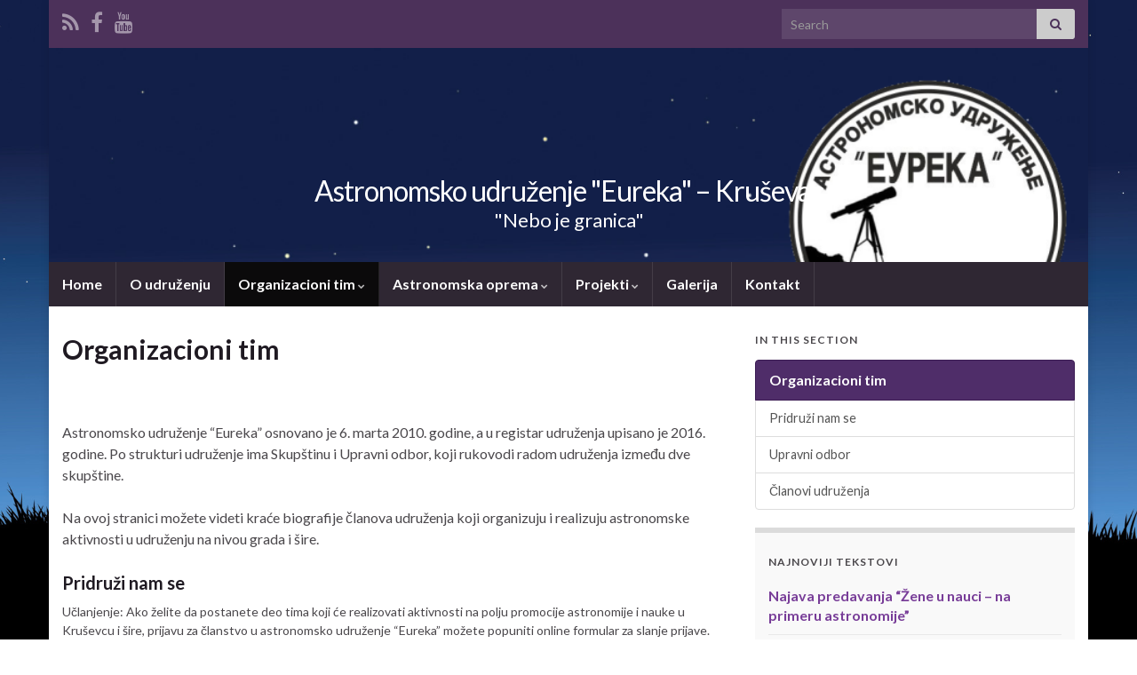

--- FILE ---
content_type: text/html; charset=UTF-8
request_url: https://eureka.nebjak.net/organizacioni-tim/
body_size: 11234
content:
<!DOCTYPE html><!--[if IE 7]>
<html class="ie ie7" lang="en-US" prefix="og: http://ogp.me/ns#">
<![endif]-->
<!--[if IE 8]>
<html class="ie ie8" lang="en-US" prefix="og: http://ogp.me/ns#">
<![endif]-->
<!--[if !(IE 7) & !(IE 8)]><!-->
<html lang="en-US" prefix="og: http://ogp.me/ns#">
<!--<![endif]-->
    <head>
        <meta charset="UTF-8">
        <meta http-equiv="X-UA-Compatible" content="IE=edge">
        <meta name="viewport" content="width=device-width, initial-scale=1">
        <title>Organizacioni tim &#8211; Astronomsko udruženje &quot;Eureka&quot; &#8211; Kruševac</title>
<meta name='robots' content='max-image-preview:large' />
<link rel='dns-prefetch' href='//s.w.org' />
<link rel="alternate" type="application/rss+xml" title="Astronomsko udruženje &quot;Eureka&quot; - Kruševac &raquo; Feed" href="https://eureka.nebjak.net/feed/" />
<link rel="alternate" type="application/rss+xml" title="Astronomsko udruženje &quot;Eureka&quot; - Kruševac &raquo; Comments Feed" href="https://eureka.nebjak.net/comments/feed/" />
<link rel="alternate" type="application/rss+xml" title="Astronomsko udruženje &quot;Eureka&quot; - Kruševac &raquo; Organizacioni tim Comments Feed" href="https://eureka.nebjak.net/organizacioni-tim/feed/" />
		<script type="text/javascript">
			window._wpemojiSettings = {"baseUrl":"https:\/\/s.w.org\/images\/core\/emoji\/13.1.0\/72x72\/","ext":".png","svgUrl":"https:\/\/s.w.org\/images\/core\/emoji\/13.1.0\/svg\/","svgExt":".svg","source":{"concatemoji":"https:\/\/eureka.nebjak.net\/wp-includes\/js\/wp-emoji-release.min.js?ver=5.8.12"}};
			!function(e,a,t){var n,r,o,i=a.createElement("canvas"),p=i.getContext&&i.getContext("2d");function s(e,t){var a=String.fromCharCode;p.clearRect(0,0,i.width,i.height),p.fillText(a.apply(this,e),0,0);e=i.toDataURL();return p.clearRect(0,0,i.width,i.height),p.fillText(a.apply(this,t),0,0),e===i.toDataURL()}function c(e){var t=a.createElement("script");t.src=e,t.defer=t.type="text/javascript",a.getElementsByTagName("head")[0].appendChild(t)}for(o=Array("flag","emoji"),t.supports={everything:!0,everythingExceptFlag:!0},r=0;r<o.length;r++)t.supports[o[r]]=function(e){if(!p||!p.fillText)return!1;switch(p.textBaseline="top",p.font="600 32px Arial",e){case"flag":return s([127987,65039,8205,9895,65039],[127987,65039,8203,9895,65039])?!1:!s([55356,56826,55356,56819],[55356,56826,8203,55356,56819])&&!s([55356,57332,56128,56423,56128,56418,56128,56421,56128,56430,56128,56423,56128,56447],[55356,57332,8203,56128,56423,8203,56128,56418,8203,56128,56421,8203,56128,56430,8203,56128,56423,8203,56128,56447]);case"emoji":return!s([10084,65039,8205,55357,56613],[10084,65039,8203,55357,56613])}return!1}(o[r]),t.supports.everything=t.supports.everything&&t.supports[o[r]],"flag"!==o[r]&&(t.supports.everythingExceptFlag=t.supports.everythingExceptFlag&&t.supports[o[r]]);t.supports.everythingExceptFlag=t.supports.everythingExceptFlag&&!t.supports.flag,t.DOMReady=!1,t.readyCallback=function(){t.DOMReady=!0},t.supports.everything||(n=function(){t.readyCallback()},a.addEventListener?(a.addEventListener("DOMContentLoaded",n,!1),e.addEventListener("load",n,!1)):(e.attachEvent("onload",n),a.attachEvent("onreadystatechange",function(){"complete"===a.readyState&&t.readyCallback()})),(n=t.source||{}).concatemoji?c(n.concatemoji):n.wpemoji&&n.twemoji&&(c(n.twemoji),c(n.wpemoji)))}(window,document,window._wpemojiSettings);
		</script>
		<style type="text/css">
img.wp-smiley,
img.emoji {
	display: inline !important;
	border: none !important;
	box-shadow: none !important;
	height: 1em !important;
	width: 1em !important;
	margin: 0 .07em !important;
	vertical-align: -0.1em !important;
	background: none !important;
	padding: 0 !important;
}
</style>
	<link rel='stylesheet' id='wp-block-library-css'  href='https://eureka.nebjak.net/wp-includes/css/dist/block-library/style.min.css?ver=5.8.12' type='text/css' media='all' />
<link rel='stylesheet' id='bootstrap-css'  href='https://eureka.nebjak.net/wp-content/themes/graphene/bootstrap/css/bootstrap.min.css?ver=5.8.12' type='text/css' media='all' />
<link rel='stylesheet' id='font-awesome-css'  href='https://eureka.nebjak.net/wp-content/themes/graphene/fonts/font-awesome/css/font-awesome.min.css?ver=5.8.12' type='text/css' media='all' />
<link rel='stylesheet' id='graphene-css'  href='https://eureka.nebjak.net/wp-content/themes/graphene/style.css?ver=2.8.6' type='text/css' media='screen' />
<link rel='stylesheet' id='graphene-responsive-css'  href='https://eureka.nebjak.net/wp-content/themes/graphene/responsive.css?ver=2.8.6' type='text/css' media='all' />
<link rel='stylesheet' id='graphene-blocks-css'  href='https://eureka.nebjak.net/wp-content/themes/graphene/blocks.css?ver=2.8.6' type='text/css' media='all' />
<script type='text/javascript' src='https://eureka.nebjak.net/wp-includes/js/jquery/jquery.min.js?ver=3.6.0' id='jquery-core-js'></script>
<script type='text/javascript' src='https://eureka.nebjak.net/wp-includes/js/jquery/jquery-migrate.min.js?ver=3.3.2' id='jquery-migrate-js'></script>
<script type='text/javascript' src='https://eureka.nebjak.net/wp-content/themes/graphene/bootstrap/js/bootstrap.min.js?ver=2.8.6' id='bootstrap-js'></script>
<script type='text/javascript' src='https://eureka.nebjak.net/wp-content/themes/graphene/js/bootstrap-hover-dropdown/bootstrap-hover-dropdown.min.js?ver=2.8.6' id='bootstrap-hover-dropdown-js'></script>
<script type='text/javascript' src='https://eureka.nebjak.net/wp-content/themes/graphene/js/bootstrap-submenu/bootstrap-submenu.min.js?ver=2.8.6' id='bootstrap-submenu-js'></script>
<script type='text/javascript' src='https://eureka.nebjak.net/wp-content/themes/graphene/js/jquery.infinitescroll.min.js?ver=2.8.6' id='infinite-scroll-js'></script>
<script type='text/javascript' id='graphene-js-extra'>
/* <![CDATA[ */
var grapheneJS = {"siteurl":"https:\/\/eureka.nebjak.net","ajaxurl":"https:\/\/eureka.nebjak.net\/wp-admin\/admin-ajax.php","templateUrl":"https:\/\/eureka.nebjak.net\/wp-content\/themes\/graphene","isSingular":"1","enableStickyMenu":"","shouldShowComments":"1","commentsOrder":"newest","sliderDisable":"","sliderInterval":"7000","infScrollBtnLbl":"Load more","infScrollOn":"","infScrollCommentsOn":"","totalPosts":"1","postsPerPage":"10","isPageNavi":"","infScrollMsgText":"Fetching window.grapheneInfScrollItemsPerPage of window.grapheneInfScrollItemsLeft items left ...","infScrollMsgTextPlural":"Fetching window.grapheneInfScrollItemsPerPage of window.grapheneInfScrollItemsLeft items left ...","infScrollFinishedText":"All loaded!","commentsPerPage":"50","totalComments":"0","infScrollCommentsMsg":"Fetching window.grapheneInfScrollCommentsPerPage of window.grapheneInfScrollCommentsLeft comments left ...","infScrollCommentsMsgPlural":"Fetching window.grapheneInfScrollCommentsPerPage of window.grapheneInfScrollCommentsLeft comments left ...","infScrollCommentsFinishedMsg":"All comments loaded!","disableLiveSearch":"1","txtNoResult":"No result found.","isMasonry":""};
/* ]]> */
</script>
<script type='text/javascript' src='https://eureka.nebjak.net/wp-content/themes/graphene/js/graphene.js?ver=2.8.6' id='graphene-js'></script>
<link rel="https://api.w.org/" href="https://eureka.nebjak.net/wp-json/" /><link rel="alternate" type="application/json" href="https://eureka.nebjak.net/wp-json/wp/v2/pages/474" /><link rel="EditURI" type="application/rsd+xml" title="RSD" href="https://eureka.nebjak.net/xmlrpc.php?rsd" />
<link rel="wlwmanifest" type="application/wlwmanifest+xml" href="https://eureka.nebjak.net/wp-includes/wlwmanifest.xml" /> 
<meta name="generator" content="WordPress 5.8.12" />
<link rel="canonical" href="https://eureka.nebjak.net/organizacioni-tim/" />
<link rel='shortlink' href='https://eureka.nebjak.net/?p=474' />
<link rel="alternate" type="application/json+oembed" href="https://eureka.nebjak.net/wp-json/oembed/1.0/embed?url=https%3A%2F%2Feureka.nebjak.net%2Forganizacioni-tim%2F" />
<link rel="alternate" type="text/xml+oembed" href="https://eureka.nebjak.net/wp-json/oembed/1.0/embed?url=https%3A%2F%2Feureka.nebjak.net%2Forganizacioni-tim%2F&#038;format=xml" />
		<script>
		   WebFontConfig = {
		      google: { 
		      	families: ["Lato:400,400i,700,700i&display=swap"]		      }
		   };

		   (function(d) {
		      var wf = d.createElement('script'), s = d.scripts[0];
		      wf.src = 'https://ajax.googleapis.com/ajax/libs/webfont/1.6.26/webfont.js';
		      wf.async = true;
		      s.parentNode.insertBefore(wf, s);
		   })(document);
		</script>
	<style type="text/css">
.carousel, .carousel .item{height:400px}@media (max-width: 991px) {.carousel, .carousel .item{height:250px}}
</style>
		<script type="application/ld+json">{"@context":"http:\/\/schema.org","@type":"WebPage","mainEntityOfPage":"https:\/\/eureka.nebjak.net\/organizacioni-tim\/","publisher":{"@type":"Organization","name":"Astronomsko udru\u017eenje &quot;Eureka&quot; - Kru\u0161evac","logo":{"@type":"ImageObject","url":"https:\/\/eureka.nebjak.net\/wp-content\/uploads\/2013\/04\/cropped-eurekalogo-32x32.jpg","height":32,"width":32}},"headline":"Organizacioni tim","datePublished":"2013-04-16T23:12:21+00:00","dateModified":"2016-12-31T16:43:20+00:00","description":"Astronomsko udru\u017eenje \"Eureka\" osnovano je 6. marta 2010. godine, a u registar udru\u017eenja upisano je 2016. godine. Po strukturi udru\u017eenje ima Skup\u0161tinu i Upravni odbor, koji rukovodi radom udru\u017eenja izme\u0111u dve skup\u0161tine. Na ovoj stranici mo\u017eete videti kra\u0107e biografije \u010dlanova udru\u017eenja koji organizuju i realizuju astronomske aktivnosti u udru\u017eenju na nivou grada i \u0161ire.","author":{"@type":"Person","name":"AU \"Eureka\""}}</script>
	<style type="text/css" id="custom-background-css">
body.custom-background { background-image: url("https://eureka.nebjak.net/wp-content/uploads/2013/04/Telescope1.jpg"); background-position: center top; background-size: contain; background-repeat: repeat-x; background-attachment: fixed; }
</style>
	<meta property="og:type" content="article" />
<meta property="og:title" content="Organizacioni tim" />
<meta property="og:url" content="https://eureka.nebjak.net/organizacioni-tim/" />
<meta property="og:site_name" content="Astronomsko udruženje &quot;Eureka&quot; - Kruševac" />
<meta property="og:description" content="Astronomsko udruženje &quot;Eureka&quot; osnovano je 6. marta 2010. godine, a u registar udruženja upisano je 2016. godine. Po strukturi udruženje ima Skupštinu i Upravni odbor, koji rukovodi radom udruženja između dve skupštine. Na ovoj stranici možete videti kraće biografije članova udruženja koji organizuju i realizuju astronomske aktivnosti u udruženju na nivou grada i šire." />
<meta property="og:updated_time" content="2016-12-31T16:43:20+00:00" />
<meta property="article:modified_time" content="2016-12-31T16:43:20+00:00" />
<meta property="article:published_time" content="2013-04-16T23:12:21+00:00" />
<link rel="icon" href="https://eureka.nebjak.net/wp-content/uploads/2013/04/cropped-eurekalogo-32x32.jpg" sizes="32x32" />
<link rel="icon" href="https://eureka.nebjak.net/wp-content/uploads/2013/04/cropped-eurekalogo-192x192.jpg" sizes="192x192" />
<link rel="apple-touch-icon" href="https://eureka.nebjak.net/wp-content/uploads/2013/04/cropped-eurekalogo-180x180.jpg" />
<meta name="msapplication-TileImage" content="https://eureka.nebjak.net/wp-content/uploads/2013/04/cropped-eurekalogo-270x270.jpg" />
    </head>
    <body class="page-template-default page page-id-474 page-parent custom-background wp-embed-responsive layout-boxed two_col_left two-columns singular">
        
        <div class="container boxed-wrapper">
            
                            <div id="top-bar" class="row clearfix top-bar ">
                    
                                                    
                            <div class="col-md-12 top-bar-items">
                                
                                                                                                    	<ul class="social-profiles">
							
			            <li class="social-profile social-profile-rss">
			            	<a href="https://eureka.nebjak.net/feed/" title="Subscribe to AU Eureka&#039;s RSS feed" id="social-id-1" class="mysocial social-rss">
			            				                            <i class="fa fa-rss"></i>
		                        			            	</a>
			            </li>
		            
		    						
			            <li class="social-profile social-profile-facebook">
			            	<a href="https://www.facebook.com/groups/aueureka/" title="Facebook grupa" id="social-id-2" class="mysocial social-facebook">
			            				                            <i class="fa fa-facebook"></i>
		                        			            	</a>
			            </li>
		            
		    						
			            <li class="social-profile social-profile-youtube">
			            	<a href="http://www.youtube.com/user/Eurekakutak" title="YouTube kanal udruženja" id="social-id-3" class="mysocial social-youtube">
			            				                            <i class="fa fa-youtube"></i>
		                        			            	</a>
			            </li>
		            
		    	    </ul>
                                    
                                                                    <button type="button" class="search-toggle navbar-toggle collapsed" data-toggle="collapse" data-target="#top_search">
                                        <span class="sr-only">Toggle search form</span>
                                        <i class="fa fa-search-plus"></i>
                                    </button>

                                    <div id="top_search" class="top-search-form">
                                        <form class="searchform" method="get" action="https://eureka.nebjak.net">
	<div class="input-group">
		<div class="form-group live-search-input">
			<label for="s" class="screen-reader-text">Search for:</label>
		    <input type="text" id="s" name="s" class="form-control" placeholder="Search">
		    		</div>
	    <span class="input-group-btn">
	    	<button class="btn btn-default" type="submit"><i class="fa fa-search"></i></button>
	    </span>
    </div>
    </form>                                                                            </div>
                                
                                                            </div>

                        
                                    </div>
            

            <div id="header" class="row">

                <img src="https://eureka.nebjak.net/wp-content/uploads/2013/04/cropped-Eureka1.png" alt="Astronomsko udruženje &quot;Eureka&quot; - Kruševac" title="Astronomsko udruženje &quot;Eureka&quot; - Kruševac" width="960" height="198" />                
                                                                </div>


                        <nav class="navbar row navbar-inverse">

                <div class="navbar-header align-center">
                		                    <button type="button" class="navbar-toggle collapsed" data-toggle="collapse" data-target="#header-menu-wrap, #secondary-menu-wrap">
	                        <span class="sr-only">Toggle navigation</span>
	                        <span class="icon-bar"></span>
	                        <span class="icon-bar"></span>
	                        <span class="icon-bar"></span>
	                    </button>
                	                    
                    
                                            <p class="header_title">
                            <a href="https://eureka.nebjak.net" title="Go back to the front page">                                Astronomsko udruženje &quot;Eureka&quot; &#8211; Kruševac                            </a>                        </p>
                    
                                                    <p class="header_desc">&quot;Nebo je granica&quot;</p>
                                            
                                    </div>

                                    <div class="collapse navbar-collapse" id="header-menu-wrap">

            			<ul class="nav navbar-nav flip"><li ><a href="https://eureka.nebjak.net/">Home</a></li><li class="menu-item menu-item-2"><a href="https://eureka.nebjak.net/sample-page/" >O udruženju</a></li><li class="menu-item menu-item-474 menu-item-has-children current-menu-item"><a href="https://eureka.nebjak.net/organizacioni-tim/"  class="dropdown-toggle" data-toggle="dropdown" data-submenu="1" data-depth="10" data-hover="dropdown">Organizacioni tim <i class="fa fa-chevron-down"></i></a><ul class="dropdown-menu"><li class="menu-item menu-item-1743"><a href="https://eureka.nebjak.net/organizacioni-tim/pridruzi-nam-se/" >Pridruži nam se</a></li><li class="menu-item menu-item-1724 menu-item-has-children dropdown-submenu"><a href="https://eureka.nebjak.net/organizacioni-tim/upravni-odbor/" >Upravni odbor <i class="fa fa-chevron-right"></i></a><ul class="dropdown-menu"><li class="menu-item menu-item-691"><a href="https://eureka.nebjak.net/organizacioni-tim/upravni-odbor/stefan-andelkovic/" >Stefan Anđelković</a></li><li class="menu-item menu-item-1273"><a href="https://eureka.nebjak.net/organizacioni-tim/upravni-odbor/andela-petrovic/" >Anđela Petrović</a></li><li class="menu-item menu-item-483"><a href="https://eureka.nebjak.net/organizacioni-tim/upravni-odbor/milos-stankovic/" >Miloš Stanković</a></li></ul></li><li class="menu-item menu-item-1726 menu-item-has-children dropdown-submenu"><a href="https://eureka.nebjak.net/organizacioni-tim/clanovi-udruzenja/" >Članovi udruženja <i class="fa fa-chevron-right"></i></a><ul class="dropdown-menu"><li class="menu-item menu-item-2439"><a href="https://eureka.nebjak.net/organizacioni-tim/clanovi-udruzenja/anastasija-vasic/" >Anastasija Vasić</a></li><li class="menu-item menu-item-2488"><a href="https://eureka.nebjak.net/organizacioni-tim/clanovi-udruzenja/katarina-dragonjic/" >Katarina Dragonjić</a></li><li class="menu-item menu-item-2485"><a href="https://eureka.nebjak.net/organizacioni-tim/clanovi-udruzenja/miona-jovanovic/" >Miona Jovanović</a></li><li class="menu-item menu-item-476"><a href="https://eureka.nebjak.net/organizacioni-tim/clanovi-udruzenja/zoran-tomic/" >Zoran Tomić</a></li><li class="menu-item menu-item-479"><a href="https://eureka.nebjak.net/organizacioni-tim/clanovi-udruzenja/darko-jovanovic/" >Darko Jovanović</a></li><li class="menu-item menu-item-624"><a href="https://eureka.nebjak.net/organizacioni-tim/clanovi-udruzenja/milutin-spasic/" >Milutin Spasić</a></li><li class="menu-item menu-item-563"><a href="https://eureka.nebjak.net/organizacioni-tim/clanovi-udruzenja/david-todorov/" >David Todorov</a></li></ul></li></ul></li><li class="menu-item menu-item-528 menu-item-has-children"><a href="https://eureka.nebjak.net/astronomska-oprema/"  class="dropdown-toggle" data-toggle="dropdown" data-submenu="1" data-depth="10" data-hover="dropdown">Astronomska oprema <i class="fa fa-chevron-down"></i></a><ul class="dropdown-menu"><li class="menu-item menu-item-1689"><a href="https://eureka.nebjak.net/astronomska-oprema/1271500-na-az-goto-montazi/" >127/1500 na AZ GoTo montaži</a></li><li class="menu-item menu-item-1693"><a href="https://eureka.nebjak.net/astronomska-oprema/130650-ne-eq2-montazi/" >130/650 ne EQ2 montaži</a></li><li class="menu-item menu-item-531"><a href="https://eureka.nebjak.net/astronomska-oprema/skywatcher-150750-na-eq3-montazi/" >SkyWatcher 150/750 na EQ3 montaži</a></li><li class="menu-item menu-item-541"><a href="https://eureka.nebjak.net/astronomska-oprema/skywatcher-60900-na-eq1-montazi/" >SkyWatcher 60/900 na EQ1 montaži</a></li><li class="menu-item menu-item-544"><a href="https://eureka.nebjak.net/astronomska-oprema/telescience-60700/" >TeleScience 60/700</a></li><li class="menu-item menu-item-987"><a href="https://eureka.nebjak.net/astronomska-oprema/dbk-21af04-as-kamera/" >DBK 21AF04.AS kamera</a></li></ul></li><li class="menu-item menu-item-712 menu-item-has-children"><a href="https://eureka.nebjak.net/projekti/"  class="dropdown-toggle" data-toggle="dropdown" data-submenu="1" data-depth="10" data-hover="dropdown">Projekti <i class="fa fa-chevron-down"></i></a><ul class="dropdown-menu"><li class="menu-item menu-item-1749"><a href="https://eureka.nebjak.net/projekti/asteroid-day-serbia/" >Asteroid Day Serbia</a></li><li class="menu-item menu-item-1512"><a href="https://eureka.nebjak.net/projekti/astronomski-eureka-kutak/" >Astronomski Eureka kutak</a></li><li class="menu-item menu-item-1845"><a href="https://eureka.nebjak.net/projekti/astronomski-kamp-eureka-kutak/" >Astronomski kamp &#8220;Eureka kutak&#8221;</a></li><li class="menu-item menu-item-2240"><a href="https://eureka.nebjak.net/projekti/astronomski-kamp-jastrebac-2019/" >Astronomski kamp &#8220;Jastrebac 2019&#8221;</a></li><li class="menu-item menu-item-1163"><a href="https://eureka.nebjak.net/projekti/budi-i-ti-astronom/" >Budi i ti astronom</a></li><li class="menu-item menu-item-1906 menu-item-has-children dropdown-submenu"><a href="https://eureka.nebjak.net/projekti/festival-nauke-eureka-piknik/" >Festival nauke &#8220;Eureka piknik&#8221; 2017 <i class="fa fa-chevron-right"></i></a><ul class="dropdown-menu"><li class="menu-item menu-item-1915"><a href="https://eureka.nebjak.net/projekti/festival-nauke-eureka-piknik/program-festivala-eureka-piknik-2017/" >Program festivala &#8220;Eureka piknik&#8221; 2017</a></li><li class="menu-item menu-item-1924"><a href="https://eureka.nebjak.net/projekti/festival-nauke-eureka-piknik/predavanja/" >Predavanja</a></li><li class="menu-item menu-item-1926"><a href="https://eureka.nebjak.net/projekti/festival-nauke-eureka-piknik/naucne-postavke/" >Naučne postavke</a></li><li class="menu-item menu-item-1930"><a href="https://eureka.nebjak.net/projekti/festival-nauke-eureka-piknik/planetarijumske-projekcije/" >Planetarijumske projekcije i astronomsko veče</a></li><li class="menu-item menu-item-1933"><a href="https://eureka.nebjak.net/projekti/festival-nauke-eureka-piknik/na-kafi-sa-naucnikom/" >Na kafi sa naučnikom</a></li></ul></li><li class="menu-item menu-item-1343"><a href="https://eureka.nebjak.net/projekti/jesenja-skola-posmatracke-astronomije/" >Jesenja škola posmatračke astronomije</a></li><li class="menu-item menu-item-2043"><a href="https://eureka.nebjak.net/projekti/letnja-skola-astronomije-jastrebac-2018/" >Letnja škola astronomije &#8220;Jastrebac 2018.&#8221;</a></li><li class="menu-item menu-item-2128"><a href="https://eureka.nebjak.net/projekti/lovci-na-asteroide-i-planete/" >Lovci na asteroide i planete</a></li><li class="menu-item menu-item-1753"><a href="https://eureka.nebjak.net/projekti/nebo-je-granica/" >Nebo je granica</a></li><li class="menu-item menu-item-1129"><a href="https://eureka.nebjak.net/projekti/solar-system-scope-prevod-na-srpski/" >Solar System Scope &#8211; prevod na srpski</a></li><li class="menu-item menu-item-1431"><a href="https://eureka.nebjak.net/projekti/charli-bates-solar-astronomy-project-serbia/" >Charli Bates Solar Astronomy Project Serbia</a></li><li class="menu-item menu-item-717"><a href="https://eureka.nebjak.net/projekti/nebo-za-sve/" >Nebo za sve</a></li><li class="menu-item menu-item-720"><a href="https://eureka.nebjak.net/projekti/inomn/" >InOMN</a></li><li class="menu-item menu-item-729"><a href="https://eureka.nebjak.net/projekti/festival-nauke-dani-eureke/" >Festival nauke &#8220;Dani Eureke&#8221;</a></li><li class="menu-item menu-item-724"><a href="https://eureka.nebjak.net/projekti/great-world-wide-star-count/" >Great World Wide Star Count</a></li><li class="menu-item menu-item-866"><a href="https://eureka.nebjak.net/projekti/iasc-2013/" >IASC 2013</a></li><li class="menu-item menu-item-940"><a href="https://eureka.nebjak.net/projekti/neformalno-obrazovanje/" >Neformalno obrazovanje</a></li><li class="menu-item menu-item-978"><a href="https://eureka.nebjak.net/projekti/astronomska-opservatorija/" >Astronomska opservatorija</a></li></ul></li><li class="menu-item menu-item-32"><a href="https://eureka.nebjak.net/galerija/" >Galerija</a></li><li class="menu-item menu-item-15"><a href="https://eureka.nebjak.net/kontakt/" >Kontakt</a></li></ul>                        
            			                        
                                            </div>
                
                                    
                            </nav>

            
            <div id="content" class="clearfix hfeed row">
                
                    
                                        
                    <div id="content-main" class="clearfix content-main col-md-8">
                    
	<div id='fb-root'></div>
					<script type='text/javascript'>
						window.fbAsyncInit = function()
						{
							FB.init({appId: null, status: true, cookie: true, xfbml: true});
						};
						(function()
						{
							var e = document.createElement('script'); e.async = true;
							e.src = document.location.protocol + '//connect.facebook.net/sr_RS/all.js';
							document.getElementById('fb-root').appendChild(e);
						}());
					</script>	
					

<div id="post-474" class="clearfix post post-474 page type-page status-publish hentry nodate item-wrap">
		
	<div class="entry clearfix">                
		
		        <h1 class="post-title entry-title">
			Organizacioni tim			        </h1>
		
		
				
				<div class="entry-content clearfix">
							
			                        
                        <div class='wpfblike' style='height: 40px;'><fb:like href='https://eureka.nebjak.net/organizacioni-tim/' layout='standard' show_faces='false' width='400' action='like' colorscheme='light' send='false' /></div><p>Astronomsko udruženje &#8220;Eureka&#8221; osnovano je 6. marta 2010. godine, a u registar udruženja upisano je 2016. godine. Po strukturi udruženje ima Skupštinu i Upravni odbor, koji rukovodi radom udruženja između dve skupštine.</p>
<p>Na ovoj stranici možete videti kraće biografije članova udruženja koji organizuju i realizuju astronomske aktivnosti u udruženju na nivou grada i šire.</p>
								</div>
		
			</div>
</div>



    <div class="child-pages-wrap">
        <div id='fb-root'></div>
					<script type='text/javascript'>
						window.fbAsyncInit = function()
						{
							FB.init({appId: null, status: true, cookie: true, xfbml: true});
						};
						(function()
						{
							var e = document.createElement('script'); e.async = true;
							e.src = document.location.protocol + '//connect.facebook.net/sr_RS/all.js';
							document.getElementById('fb-root').appendChild(e);
						}());
					</script>	
					        <div class="post child-page page" id="page-1743">
            <div class="entry">
                    <div class="entry-content clearfix">
                    
                                        <h2 class="post-title">
                        <a href="https://eureka.nebjak.net/organizacioni-tim/pridruzi-nam-se/" rel="bookmark" title="Permalink to Pridruži nam se">Pridruži nam se</a>
                    </h2>

                    <p>Učlanjenje: Ako želite da postanete deo tima koji će realizovati aktivnosti na polju promocije astronomije i nauke u Kruševcu i šire, prijavu za članstvo u astronomsko udruženje &#8220;Eureka&#8221; možete popuniti online formular za slanje prijave. Upravni odbor će na prvoj nardnoj sednici razmotriti Vašu prijavu i blagovremeno Vas obavestiti. Iznos članarine za članove na godišnjem &hellip; </p>
                </div>
            </div>
        </div>
                <div class="post child-page page" id="page-1724">
            <div class="entry">
                    <div class="entry-content clearfix">
                    
                                        <h2 class="post-title">
                        <a href="https://eureka.nebjak.net/organizacioni-tim/upravni-odbor/" rel="bookmark" title="Permalink to Upravni odbor">Upravni odbor</a>
                    </h2>

                    <p>Astronomskim udruženjem &#8220;Eureka&#8221; između dve skupštine rukovodi Upravni odbor. Upravni odbor donosi odluke o planu i aktivnostima koje se realizuju i zadužen je za organizaciju i realizaciju istih. Upravni odbor ukupno ima tri člana. Predsednik udruženja je Miloš Stanković, dok su članovi upravnog odbora Anđela Petrović i Stefan Anđelković. Na ovoj stranici možete naći biografije &hellip; </p>
                </div>
            </div>
        </div>
                <div class="post child-page page" id="page-1726">
            <div class="entry">
                    <div class="entry-content clearfix">
                    
                                        <h2 class="post-title">
                        <a href="https://eureka.nebjak.net/organizacioni-tim/clanovi-udruzenja/" rel="bookmark" title="Permalink to Članovi udruženja">Članovi udruženja</a>
                    </h2>

                    <p>Astronomsko udruženje &#8220;Eureka&#8221; je udruženje koje se bavi promocijom astronomije i srodnih nauka i sva zainteresovana lica mogu se prijaviti da postanu članovi udruženja popunjavanjem formulara na sledećem linku https://docs.google.com/forms/d/1-u4VoWp2Ntd0LMlnIfppWPE7wwB0Z2cYRoXBN0uWhNY/viewform?edit_requested=true. Na ovoj stranici možete videti biografije aktivnih članova udruženja i članova koji su dali značajan doprinos za razvoj udruženja.</p>
                </div>
            </div>
        </div>
            </div>










	<div id="comment-form-wrap" class="clearfix">
			<div id="respond" class="comment-respond">
		<h3 id="reply-title" class="comment-reply-title">Leave a Reply <small><a class="btn btn-sm" rel="nofollow" id="cancel-comment-reply-link" href="/organizacioni-tim/#respond" style="display:none;">Cancel reply</a></small></h3><p class="must-log-in">You must be <a href="https://eureka.nebjak.net/wp-login.php?redirect_to=https%3A%2F%2Feureka.nebjak.net%2Forganizacioni-tim%2F">logged in</a> to post a comment.</p>	</div><!-- #respond -->
		</div>
    

            
  

                </div><!-- #content-main -->
        
            
<div id="sidebar1" class="sidebar sidebar-right widget-area col-md-4">

	        <div class="widget contextual-nav">
            <h3 class="section-title-sm">In this section</h3>
            <div class="list-group page-navigation">
            	<a class="list-group-item parent active" href="https://eureka.nebjak.net/organizacioni-tim/">Organizacioni tim</a>
                <div id='fb-root'></div>
					<script type='text/javascript'>
						window.fbAsyncInit = function()
						{
							FB.init({appId: null, status: true, cookie: true, xfbml: true});
						};
						(function()
						{
							var e = document.createElement('script'); e.async = true;
							e.src = document.location.protocol + '//connect.facebook.net/sr_RS/all.js';
							document.getElementById('fb-root').appendChild(e);
						}());
					</script>	
					                <a class="list-group-item " href="https://eureka.nebjak.net/organizacioni-tim/pridruzi-nam-se/">Pridruži nam se</a>
                                <a class="list-group-item " href="https://eureka.nebjak.net/organizacioni-tim/upravni-odbor/">Upravni odbor</a>
                                <a class="list-group-item " href="https://eureka.nebjak.net/organizacioni-tim/clanovi-udruzenja/">Članovi udruženja</a>
                            </div>
        </div>
    
    
		<div id="recent-posts-2" class="sidebar-wrap widget_recent_entries">
		<h3>Najnoviji tekstovi</h3>
		<ul>
											<li>
					<a href="https://eureka.nebjak.net/2021/10/najava-predavanja-zene-u-nauci-na-primeru-astronomije/">Najava predavanja &#8220;Žene u nauci &#8211; na primeru astronomije&#8221;</a>
									</li>
											<li>
					<a href="https://eureka.nebjak.net/2021/09/pocetak-projekta-onlajn-zanimljiva-astronomija-nastavak/">Početak projekta &#8220;Onlajn zanimljiva astronomija &#8211; nastavak&#8221;</a>
									</li>
											<li>
					<a href="https://eureka.nebjak.net/2021/08/posmatranje-supermeseca-najava/">Posmatranje Supermeseca &#8211; najava</a>
									</li>
											<li>
					<a href="https://eureka.nebjak.net/2021/08/eureka-na-festivalu-balona-2/">Eureka na festivalu balona</a>
									</li>
											<li>
					<a href="https://eureka.nebjak.net/2021/08/program-astronomskog-kampa-jastrebac-2021/">Program astronomskog kampa &#8220;Jastrebac 2021&#8221;</a>
									</li>
					</ul>

		</div><div id="archives-2" class="sidebar-wrap widget_archive"><h3>Arhiva</h3>		<label class="screen-reader-text" for="archives-dropdown-2">Arhiva</label>
		<select id="archives-dropdown-2" name="archive-dropdown">
			
			<option value="">Select Month</option>
				<option value='https://eureka.nebjak.net/2021/10/'> October 2021 </option>
	<option value='https://eureka.nebjak.net/2021/09/'> September 2021 </option>
	<option value='https://eureka.nebjak.net/2021/08/'> August 2021 </option>
	<option value='https://eureka.nebjak.net/2021/07/'> July 2021 </option>
	<option value='https://eureka.nebjak.net/2021/06/'> June 2021 </option>
	<option value='https://eureka.nebjak.net/2021/05/'> May 2021 </option>
	<option value='https://eureka.nebjak.net/2021/04/'> April 2021 </option>
	<option value='https://eureka.nebjak.net/2021/03/'> March 2021 </option>
	<option value='https://eureka.nebjak.net/2021/02/'> February 2021 </option>
	<option value='https://eureka.nebjak.net/2021/01/'> January 2021 </option>
	<option value='https://eureka.nebjak.net/2020/12/'> December 2020 </option>
	<option value='https://eureka.nebjak.net/2020/11/'> November 2020 </option>
	<option value='https://eureka.nebjak.net/2020/09/'> September 2020 </option>
	<option value='https://eureka.nebjak.net/2020/08/'> August 2020 </option>
	<option value='https://eureka.nebjak.net/2020/07/'> July 2020 </option>
	<option value='https://eureka.nebjak.net/2020/06/'> June 2020 </option>
	<option value='https://eureka.nebjak.net/2020/05/'> May 2020 </option>
	<option value='https://eureka.nebjak.net/2020/04/'> April 2020 </option>
	<option value='https://eureka.nebjak.net/2020/03/'> March 2020 </option>
	<option value='https://eureka.nebjak.net/2020/02/'> February 2020 </option>
	<option value='https://eureka.nebjak.net/2020/01/'> January 2020 </option>
	<option value='https://eureka.nebjak.net/2019/12/'> December 2019 </option>
	<option value='https://eureka.nebjak.net/2019/11/'> November 2019 </option>
	<option value='https://eureka.nebjak.net/2019/10/'> October 2019 </option>
	<option value='https://eureka.nebjak.net/2019/09/'> September 2019 </option>
	<option value='https://eureka.nebjak.net/2019/08/'> August 2019 </option>
	<option value='https://eureka.nebjak.net/2019/07/'> July 2019 </option>
	<option value='https://eureka.nebjak.net/2019/05/'> May 2019 </option>
	<option value='https://eureka.nebjak.net/2019/04/'> April 2019 </option>
	<option value='https://eureka.nebjak.net/2019/03/'> March 2019 </option>
	<option value='https://eureka.nebjak.net/2019/02/'> February 2019 </option>
	<option value='https://eureka.nebjak.net/2019/01/'> January 2019 </option>
	<option value='https://eureka.nebjak.net/2018/12/'> December 2018 </option>
	<option value='https://eureka.nebjak.net/2018/11/'> November 2018 </option>
	<option value='https://eureka.nebjak.net/2018/10/'> October 2018 </option>
	<option value='https://eureka.nebjak.net/2018/09/'> September 2018 </option>
	<option value='https://eureka.nebjak.net/2018/08/'> August 2018 </option>
	<option value='https://eureka.nebjak.net/2018/07/'> July 2018 </option>
	<option value='https://eureka.nebjak.net/2018/06/'> June 2018 </option>
	<option value='https://eureka.nebjak.net/2018/04/'> April 2018 </option>
	<option value='https://eureka.nebjak.net/2018/03/'> March 2018 </option>
	<option value='https://eureka.nebjak.net/2018/02/'> February 2018 </option>
	<option value='https://eureka.nebjak.net/2018/01/'> January 2018 </option>
	<option value='https://eureka.nebjak.net/2017/12/'> December 2017 </option>
	<option value='https://eureka.nebjak.net/2017/11/'> November 2017 </option>
	<option value='https://eureka.nebjak.net/2017/10/'> October 2017 </option>
	<option value='https://eureka.nebjak.net/2017/09/'> September 2017 </option>
	<option value='https://eureka.nebjak.net/2017/08/'> August 2017 </option>
	<option value='https://eureka.nebjak.net/2017/07/'> July 2017 </option>
	<option value='https://eureka.nebjak.net/2017/06/'> June 2017 </option>
	<option value='https://eureka.nebjak.net/2017/05/'> May 2017 </option>
	<option value='https://eureka.nebjak.net/2017/04/'> April 2017 </option>
	<option value='https://eureka.nebjak.net/2017/03/'> March 2017 </option>
	<option value='https://eureka.nebjak.net/2017/02/'> February 2017 </option>
	<option value='https://eureka.nebjak.net/2016/12/'> December 2016 </option>
	<option value='https://eureka.nebjak.net/2016/11/'> November 2016 </option>
	<option value='https://eureka.nebjak.net/2016/10/'> October 2016 </option>
	<option value='https://eureka.nebjak.net/2016/09/'> September 2016 </option>
	<option value='https://eureka.nebjak.net/2016/08/'> August 2016 </option>
	<option value='https://eureka.nebjak.net/2016/07/'> July 2016 </option>
	<option value='https://eureka.nebjak.net/2016/05/'> May 2016 </option>
	<option value='https://eureka.nebjak.net/2016/04/'> April 2016 </option>
	<option value='https://eureka.nebjak.net/2016/03/'> March 2016 </option>
	<option value='https://eureka.nebjak.net/2016/02/'> February 2016 </option>
	<option value='https://eureka.nebjak.net/2016/01/'> January 2016 </option>
	<option value='https://eureka.nebjak.net/2015/10/'> October 2015 </option>
	<option value='https://eureka.nebjak.net/2015/09/'> September 2015 </option>
	<option value='https://eureka.nebjak.net/2015/08/'> August 2015 </option>
	<option value='https://eureka.nebjak.net/2015/07/'> July 2015 </option>
	<option value='https://eureka.nebjak.net/2015/05/'> May 2015 </option>
	<option value='https://eureka.nebjak.net/2015/03/'> March 2015 </option>
	<option value='https://eureka.nebjak.net/2015/02/'> February 2015 </option>
	<option value='https://eureka.nebjak.net/2015/01/'> January 2015 </option>
	<option value='https://eureka.nebjak.net/2014/12/'> December 2014 </option>
	<option value='https://eureka.nebjak.net/2014/10/'> October 2014 </option>
	<option value='https://eureka.nebjak.net/2014/09/'> September 2014 </option>
	<option value='https://eureka.nebjak.net/2014/08/'> August 2014 </option>
	<option value='https://eureka.nebjak.net/2014/07/'> July 2014 </option>
	<option value='https://eureka.nebjak.net/2014/06/'> June 2014 </option>
	<option value='https://eureka.nebjak.net/2014/05/'> May 2014 </option>
	<option value='https://eureka.nebjak.net/2014/04/'> April 2014 </option>
	<option value='https://eureka.nebjak.net/2014/03/'> March 2014 </option>
	<option value='https://eureka.nebjak.net/2014/02/'> February 2014 </option>
	<option value='https://eureka.nebjak.net/2014/01/'> January 2014 </option>
	<option value='https://eureka.nebjak.net/2013/12/'> December 2013 </option>
	<option value='https://eureka.nebjak.net/2013/11/'> November 2013 </option>
	<option value='https://eureka.nebjak.net/2013/10/'> October 2013 </option>
	<option value='https://eureka.nebjak.net/2013/09/'> September 2013 </option>
	<option value='https://eureka.nebjak.net/2013/08/'> August 2013 </option>
	<option value='https://eureka.nebjak.net/2013/07/'> July 2013 </option>
	<option value='https://eureka.nebjak.net/2013/06/'> June 2013 </option>
	<option value='https://eureka.nebjak.net/2013/05/'> May 2013 </option>
	<option value='https://eureka.nebjak.net/2013/04/'> April 2013 </option>
	<option value='https://eureka.nebjak.net/2013/03/'> March 2013 </option>
	<option value='https://eureka.nebjak.net/2013/02/'> February 2013 </option>
	<option value='https://eureka.nebjak.net/2013/01/'> January 2013 </option>
	<option value='https://eureka.nebjak.net/2012/12/'> December 2012 </option>
	<option value='https://eureka.nebjak.net/2012/11/'> November 2012 </option>
	<option value='https://eureka.nebjak.net/2012/10/'> October 2012 </option>
	<option value='https://eureka.nebjak.net/2012/09/'> September 2012 </option>
	<option value='https://eureka.nebjak.net/2012/08/'> August 2012 </option>
	<option value='https://eureka.nebjak.net/2012/07/'> July 2012 </option>
	<option value='https://eureka.nebjak.net/2012/06/'> June 2012 </option>
	<option value='https://eureka.nebjak.net/2012/05/'> May 2012 </option>
	<option value='https://eureka.nebjak.net/2012/04/'> April 2012 </option>
	<option value='https://eureka.nebjak.net/2012/03/'> March 2012 </option>
	<option value='https://eureka.nebjak.net/2012/02/'> February 2012 </option>
	<option value='https://eureka.nebjak.net/2012/01/'> January 2012 </option>
	<option value='https://eureka.nebjak.net/2011/12/'> December 2011 </option>
	<option value='https://eureka.nebjak.net/2011/11/'> November 2011 </option>
	<option value='https://eureka.nebjak.net/2011/10/'> October 2011 </option>
	<option value='https://eureka.nebjak.net/2011/08/'> August 2011 </option>
	<option value='https://eureka.nebjak.net/2011/07/'> July 2011 </option>
	<option value='https://eureka.nebjak.net/2011/06/'> June 2011 </option>
	<option value='https://eureka.nebjak.net/2011/05/'> May 2011 </option>
	<option value='https://eureka.nebjak.net/2011/04/'> April 2011 </option>
	<option value='https://eureka.nebjak.net/2011/03/'> March 2011 </option>
	<option value='https://eureka.nebjak.net/2011/02/'> February 2011 </option>
	<option value='https://eureka.nebjak.net/2011/01/'> January 2011 </option>
	<option value='https://eureka.nebjak.net/2010/12/'> December 2010 </option>
	<option value='https://eureka.nebjak.net/2010/11/'> November 2010 </option>
	<option value='https://eureka.nebjak.net/2010/10/'> October 2010 </option>
	<option value='https://eureka.nebjak.net/2010/09/'> September 2010 </option>
	<option value='https://eureka.nebjak.net/2010/08/'> August 2010 </option>
	<option value='https://eureka.nebjak.net/2010/07/'> July 2010 </option>
	<option value='https://eureka.nebjak.net/2010/06/'> June 2010 </option>

		</select>

<script type="text/javascript">
/* <![CDATA[ */
(function() {
	var dropdown = document.getElementById( "archives-dropdown-2" );
	function onSelectChange() {
		if ( dropdown.options[ dropdown.selectedIndex ].value !== '' ) {
			document.location.href = this.options[ this.selectedIndex ].value;
		}
	}
	dropdown.onchange = onSelectChange;
})();
/* ]]> */
</script>
			</div><div id="text-2" class="sidebar-wrap widget_text"><h3>YouTube kanal</h3>			<div class="textwidget"><iframe src="https://www.youtube.com/embed/nfTxy1vUGNI" frameborder="0" allowfullscreen></iframe></div>
		</div><div id="categories-2" class="sidebar-wrap widget_categories"><h3>Kategorije</h3>
			<ul>
					<li class="cat-item cat-item-3"><a href="https://eureka.nebjak.net/category/astro_novosti/">Astro novosti</a>
</li>
	<li class="cat-item cat-item-31"><a href="https://eureka.nebjak.net/category/izvestaji/astronomski-kamp-jastrebac-2019/">Astronomski kamp &quot;Jastrebac 2019&quot;</a>
</li>
	<li class="cat-item cat-item-32"><a href="https://eureka.nebjak.net/category/izvestaji/astronomski-kamp-jastrebac-2020/">Astronomski kamp &quot;Jastrebac 2020&quot;</a>
</li>
	<li class="cat-item cat-item-35"><a href="https://eureka.nebjak.net/category/izvestaji/astronomski-kamp-jastrebac-2021/">Astronomski kamp &quot;Jastrebac 2021&quot;</a>
</li>
	<li class="cat-item cat-item-1"><a href="https://eureka.nebjak.net/category/eureka_novosti/">Eureka novosti</a>
</li>
	<li class="cat-item cat-item-28"><a href="https://eureka.nebjak.net/category/izvestaji/festival-nauke-eureka-piknik/">Festival nauke &quot;Eureka piknik&quot;</a>
</li>
	<li class="cat-item cat-item-34"><a href="https://eureka.nebjak.net/category/izvestaji/formiranje-astronomskih-sekcija-u-krusevackim-skolama/">Formiranje astronomskih sekcija u kruševačkim školama</a>
</li>
	<li class="cat-item cat-item-4"><a href="https://eureka.nebjak.net/category/izvestaji/">Izveštaji</a>
</li>
	<li class="cat-item cat-item-33"><a href="https://eureka.nebjak.net/category/izvestaji/onlajn-zanimljiva-astronomija/">Onlajn zanimljiva astronomija</a>
</li>
	<li class="cat-item cat-item-36"><a href="https://eureka.nebjak.net/category/izvestaji/onlajn-zanimljiva-astronomija-nastavak/">Onlajn zanimljiva astronomija &#8211; nastavak</a>
</li>
	<li class="cat-item cat-item-17"><a href="https://eureka.nebjak.net/category/izvestaji/projekat-astronomski-eureka-kutak/">Projekat &quot;Astronomski Eureka kutak&quot;</a>
</li>
	<li class="cat-item cat-item-9"><a href="https://eureka.nebjak.net/category/izvestaji/projekat-budi-i-ti-astronom/">Projekat &quot;Budi i ti astronom&quot;</a>
</li>
	<li class="cat-item cat-item-10"><a href="https://eureka.nebjak.net/category/izvestaji/projekat-jesenja-skola-astronomije/">Projekat &quot;Jesenja škola astronomije&quot;</a>
</li>
	<li class="cat-item cat-item-29"><a href="https://eureka.nebjak.net/category/izvestaji/projekat-letnja-skola-astronomije-jastrebac-2018/">Projekat &quot;Letnja škola astronomije Jastrebac 2018&quot;</a>
</li>
	<li class="cat-item cat-item-30"><a href="https://eureka.nebjak.net/category/izvestaji/projekat-lovci-na-asteroide-i-planete/">Projekat &quot;Lovci na asteroide i planete&quot;</a>
</li>
	<li class="cat-item cat-item-27"><a href="https://eureka.nebjak.net/category/izvestaji/projekat-nebo-je-granica/">Projekat &quot;Nebo je granica&quot;</a>
</li>
	<li class="cat-item cat-item-8"><a href="https://eureka.nebjak.net/category/izvestaji/projekat-nebo-za-sve/">Projekat &quot;Nebo za sve&quot;</a>
</li>
	<li class="cat-item cat-item-14"><a href="https://eureka.nebjak.net/category/izvestaji/projekat-cbsap/">Projekat CBSAP</a>
</li>
			</ul>

			</div><div id="text-6" class="sidebar-wrap widget_text"><h3>Međunarodni projekti</h3>			<div class="textwidget"><a href="https://www.facebook.com/Asteroid-Day-Serbia-216679498784976/">
<img class="_4jhq img" height="170" src="https://scontent-frt3-1.xx.fbcdn.net/v/t1.0-1/p200x200/15492197_216682752117984_3101895402982473208_n.jpg?oh=c341af897e321a7e6fa2bc61ab401f3f&amp;oe=591F47C7" width="255" alt="">

<a href=https://www.facebook.com/CBSAPSerbia/>
<img class="_4jhq img" height="170" src="https://scontent-frt3-1.xx.fbcdn.net/v/t1.0-1/15894907_1880889592197869_6803837023640272987_n.jpg?oh=db99c2f9a6c5b642beeb3049d143c19f&amp;oe=58DCAF05" width="255" alt=""></div>
		</div><div id="text-3" class="sidebar-wrap widget_text"><h3>Specijalni prijatelj AU &#8220;Eureka&#8221; &#8211; ZGR &#8220;Vlasinac IGDA&#8221;</h3>			<div class="textwidget"><iframe src="//www.youtube.com/embed/FKv-29nGXKY" frameborder="0" allowfullscreen></iframe></div>
		</div><div id="text-5" class="sidebar-wrap widget_text"><h3>Visoka Tehničko Tehnološka škola Kruševac</h3>			<div class="textwidget"><a href="http://www.vhts.edu.rs/">
<img src="http://www.vhts.edu.rs/wp-content/uploads/2015/12/logo_s.png" alt="Висока хемијско технолошка школа струковних студија Крушевац" id="logo" data-retina_w="440" data-retina_h="94" style="height: 47px;"></div>
		</div><div id="text-4" class="sidebar-wrap widget_text"><h3>Medijski prijatelji</h3>			<div class="textwidget"><a href="http://www.krusevacka-pobeda.rs/">
<img alt="Крушевачка ПОБЕДА" height="106" id="Image4_img" src="http://1.bp.blogspot.com/-vvtGL8u6zJY/U2YIbXCjcGI/AAAAAAAAIUY/jQiBvTAotpE/s1600/pobeda.png" width="260" style="visibility: visible; ">
</a>
<a href="http://www.sntv.rs/">
<img src="http://sntv.rs/wp-content/uploads/2016/01/logo-head-220x47.png" alt="Српска Научна Телевизија" data-retina="http://sntv.rs/wp-content/uploads/2016/01/logo-head-retina-440x94.png" data-retina_w="440" data-retina_h="94" style="height: 47px;"></div>
		</div><div id="linkcat-5" class="sidebar-wrap widget_links"><h3>Astronomska udruženja</h3>
	<ul class='xoxo blogroll'>
<li><a href="http://www.adnos.org/">AD &quot;Novi Sad&quot;</a></li>
<li><a href="http://www.adrb.org/">AD &quot;Ruđer Bošković&quot;</a></li>
<li><a href="http://univerzumad.com/">AD &quot;Univerzum&quot;</a></li>
<li><a href="http://alfa.org.rs/">Astronomsko društvo &quot;Alfa&quot;</a></li>
<li><a href="http://adbor.wordpress.com/">Astronomsko društvo &quot;Bor&quot;</a></li>

	</ul>
</div>
<div id="linkcat-6" class="sidebar-wrap widget_links"><h3>Korisni linkovi</h3>
	<ul class='xoxo blogroll'>
<li><a href="http://www.astronomija.co.rs/">Astronomski magazin</a></li>
<li><a href="http://eurekakutak.blogspot.com/">Eureka kutak</a></li>
<li><a href="http://www.teleskoponline.info/">Studentski projekat &quot;Astronomija iz fotelje&quot;</a></li>
<li><a href="http://svemir.wordpress.com/">Svemir</a></li>
<li><a href="http://www.svetnauke.org/">Svet nauke</a></li>
<li><a href="http://www.dabar.in.rs/">Takmičenje &quot;Dabar&quot;</a></li>
<li><a href="http://www.virtualtelescope.eu/">Virtual Telescope</a></li>

	</ul>
</div>
<div id="linkcat-7" class="sidebar-wrap widget_links"><h3>Prijatelji udruženja</h3>
	<ul class='xoxo blogroll'>
<li><a href="http://www.krusevacka-pobeda.rs/">Kruševačka pobeda</a></li>
<li><a href="http://sntv.rs/">Srpska naučna televizija</a></li>
<li><a href="http://www.vhts.edu.rs/">Visoka Tehničko Tehnološka škola</a></li>

	</ul>
</div>
    
        
    
</div><!-- #sidebar1 -->        
        
    </div><!-- #content -->




<div id="footer" class="row default-footer">
    
        
            
            <div class="copyright-developer">
                                    <div id="copyright">
                        <p>&copy; 2026 Astronomsko udruženje &quot;Eureka&quot; - Kruševac.</p>                    </div>
                
                                    <div id="developer">
                        <p>
                                                        Made with <i class="fa fa-heart"></i> by <a href="https://www.graphene-theme.com/" rel="nofollow">Graphene Themes</a>.                        </p>

                                            </div>
                            </div>

        
                
    </div><!-- #footer -->


</div><!-- #container -->

			<!-- WP Translate - https://plugingarden.com/google-translate-wordpress-plugin/ -->
			<script type='text/javascript'>
				function googleTranslateElementInit2() {
					new google.translate.TranslateElement({
						pageLanguage: 'auto',
												floatPosition: google.translate.TranslateElement.FloatPosition.TOP_RIGHT,
						autoDisplay: true					}, 'wp_translate');
				}
			</script><script src="//translate.google.com/translate_a/element.js?cb=googleTranslateElementInit2"></script>
			<style type="text/css">
				body {top:0 !important;}
			</style>
					<a href="#" id="back-to-top" title="Back to top"><i class="fa fa-chevron-up"></i></a>
	<script type='text/javascript' src='https://eureka.nebjak.net/wp-includes/js/comment-reply.min.js?ver=5.8.12' id='comment-reply-js'></script>
<script type='text/javascript' src='https://eureka.nebjak.net/wp-includes/js/wp-embed.min.js?ver=5.8.12' id='wp-embed-js'></script>
</body>
</html>
<!-- Dynamic page generated in 1.385 seconds. -->
<!-- Cached page generated by WP-Super-Cache on 2026-01-24 05:15:16 -->

<!-- Compression = gzip -->